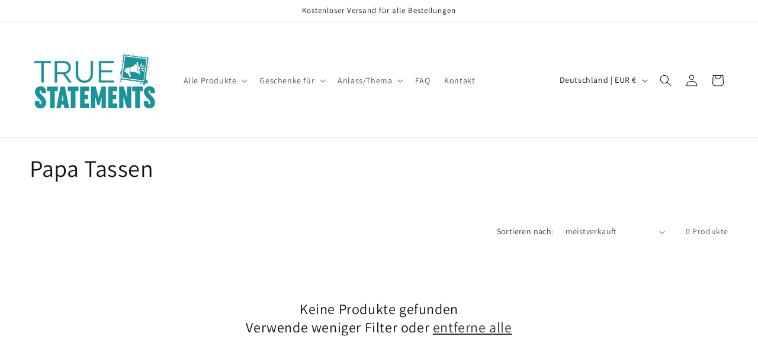

--- FILE ---
content_type: application/javascript; charset=utf-8
request_url: https://cs.complianz.io/cookie-solution/confs/js/78225713.js
body_size: -193
content:
_cmplc.csRC = { consApiKey: 'vPsUJwpuigqoQYJrLIK0CyfuTHt7555x', brand: 'Complianz', publicId: 'ab0b7d31-39c9-4ad4-9de5-d85d5b111a64', floatingGroup: false };
_cmplc.csEnabled = true;
_cmplc.csPurposes = [1,3];
_cmplc.cpUpd = 1768464126;
_cmplc.csFeatures = {"geolocation_setting":true,"compliance_solution_white_labeling":1,"rejection_recovery":false,"full_customization":true,"multiple_languages":true,"mobile_app_integration":false};
_cmplc.csT = null;
_cmplc.googleConsentModeV2 = true;
_cmplc.totalNumberOfProviders = 4;
